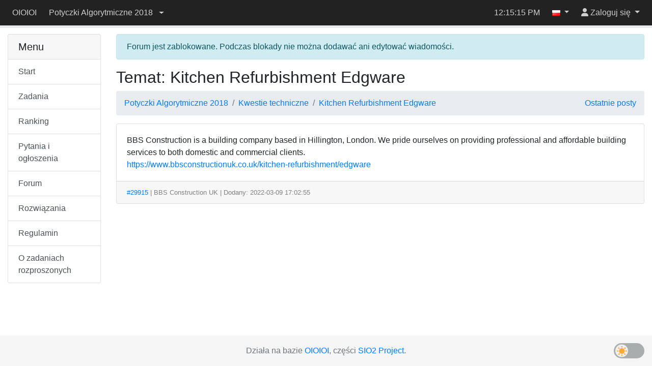

--- FILE ---
content_type: text/html; charset=utf-8
request_url: https://sio2.mimuw.edu.pl/c/pa-2018-1/forum/87/12017/
body_size: 4514
content:
<!DOCTYPE html>



<html lang="pl" >
    <head>
    <script src="/static/darkreader.bundle.js"></script>
    
    
        <title>Temat: Kitchen Refurbishment Edgware - OIOIOI</title>
        <meta charset="UTF-8">
        <meta http-equiv="Content-Type" content="text/html; charset=utf-8">
        <meta name="viewport" content="width=device-width, initial-scale=1">
        

<link rel="shortcut icon" href="/static/favicon.ico"/>


        
        <script src="/static/jquery.bundle.js"></script>

        <script src="/static/CACHE/js/output.465a2bf31125.js"></script>

        
            <link rel="stylesheet" href="/static/CACHE/css/output.fd22d211d2b1.css" type="text/css">
        
        
        

        
    
    </head>
    <body class="body-with-menu">
        <div class="wrapper">
            
            <header id="oioioi-navbar" class="oioioi-navbar d-print-none
            
             ">

                
    <a class="oioioi-navbar__brand " href="/">
    OIOIOI
</a>


<div class="oioioi-navbar__menu dropdown">
    

<a href="#" type="button" class="dropdown-toggle" data-toggle="dropdown" aria-expanded="false">
    <span class="sr-only">Przełącz widoczność menu</span>
    <i class="fa-solid fa-bars"></i>
</a>
<div class="dropdown-menu">
    

    
        
        
            <a id="" class="dropdown-item " href="/c/pa-2018-1/dashboard/" >
                
                Start
            </a>
        
            <a id="" class="dropdown-item " href="/c/pa-2018-1/p/" >
                
                Zadania
            </a>
        
            <a id="" class="dropdown-item " href="/c/pa-2018-1/ranking/" >
                
                Ranking
            </a>
        
            <a id="" class="dropdown-item " href="/c/pa-2018-1/questions/" >
                
                Pytania i ogłoszenia
            </a>
        
            <a id="" class="dropdown-item " href="/c/pa-2018-1/forum/" >
                
                Forum
            </a>
        
            <a id="" class="dropdown-item " href="/c/pa-2018-1/solutions/" >
                
                Rozwiązania
            </a>
        
            <a id="" class="dropdown-item " href="https://potyczki.mimuw.edu.pl/l/regulamin/" >
                
                Regulamin
            </a>
        
            <a id="" class="dropdown-item " href="https://potyczki.mimuw.edu.pl/l/zadania_rozproszone/" >
                
                O zadaniach rozproszonych
            </a>
        
    
    
</div>

</div>


                <div class="oioioi-navbar__contests">
                    


    
        <div class="dropdown ">
            <a href="#" class="contest-picker dropdown-toggle" data-toggle="dropdown" role="button" aria-haspopup="true" aria-expanded="false">
                <div class="contest-name">Potyczki Algorytmiczne 2018</div> <div class="caret"></div>
            </a>
            <div class="dropdown-menu">
                
                    <a class="dropdown-item" href="/c/pa-2018-1/contest/">Przełącz się na inny konkurs</a>
                

                

                
                
            </div>
        </div>
    


                </div>

                
                    







                

                <div class="oioioi-navbar__extra">
                    
                    
                </div>

                <div class="oioioi-navbar__flex"></div>

                <div class="oioioi-navbar__countdown">
                    
                        <div class="countdown-time" id="countdown-time"></div>
<div id="countdown-progress" class="progress countdown-progress">
    <div class="progress-bar" role="progressbar" aria-valuenow="0" aria-valuemin="0" aria-valuemax="100">
        <span class="sr-only"></span>
    </div>
</div>
                    
                </div>

                <div class="oioioi-navbar__flex"></div>

                <div class="oioioi-navbar__extra">
                    
                    
                    
                        <time class="navbar-clock" id="clock">13:15:12</time>
                    
                </div>

                <div class="oioioi-navbar__lang">
                    
                        
    
    

    <div class="dropdown">
        <a href="#" class="dropdown-toggle" data-toggle="dropdown" role="button" aria-expanded="false">
            <img title="polski" src="/static/images/flags/pl.png"/>
            <span class="caret"></span>
        </a>
        <div class="dropdown-menu dropdown-menu-right">
            
                <a class="dropdown-item lang-select" href="#" lang="pl">
                    <img title="polski" src="/static/images/flags/pl.png"/>
                    polski
                    
                        <span class="current-language">✓</span>
                    
                </a>
            
                <a class="dropdown-item lang-select" href="#" lang="en">
                    <img title="English" src="/static/images/flags/en.png"/>
                    English
                    
                </a>
            
        </div>
    </div>


                    
                </div>

                <div class="oioioi-navbar__user-su">
                    
                        

<div>
    
</div>

                    
                </div>
                <div class="oioioi-navbar__user">
                    
                        



<script>
function setFocusToLoginInput(){
    // setTimeout used to run the focus command when the element is visible.
    // Now the dropdown didn't open yet, but after the event queue is emptied
    // and setTimeout is ran, it will be.
    window.setTimeout(function ()
    {
        document.getElementById('navbar-login-input').focus();
    }, 0);
}
</script>

    <div class="dropdown">
        <a href="#" id="navbar-username" class="dropdown-toggle" data-toggle="dropdown" role="button" onclick="setFocusToLoginInput()"
           aria-expanded="false">
            <i class="fa-solid fa-user"></i>
            <span class="username"> Zaloguj się</span>
        </a>
        <div class="dropdown-menu dropdown-menu-right">
            <form id="navbar-login" class="navbar-login p-3" action="/c/pa-2018-1/login/" method="post">
                <input type="hidden" name="csrfmiddlewaretoken" value="f3O6XZYUjPbjoV40YljlPG3MJo0SeIUrO7AJmK7MG1onPSG8nYmqm05ecxyJ0llv">
                <input name="login_view-current_step" type="hidden" value="auth">
                <div class="form-group">
                    <input id="navbar-login-input" type="text" name="auth-username" class="form-control" placeholder="Login" tabindex="-1">
                </div>
                <div class="form-group">
                    <input type="password" name="auth-password" class="form-control" placeholder="Hasło">
                </div>
                <div class="form-row">
                    <div class="col"><button type="submit" class="btn btn-primary btn-block">Zaloguj się</button></div>
                    <div class="col"><a role="button" class="btn btn-outline-secondary btn-block" href="/register/">Załóż konto</a></div>
                </div>
            </form>
        </div>
    </div>


                    
                </div>
            </header>

            <div class="container-fluid body">
                
                
    <div class="row">
        <nav id="menu" class="col-lg-3 col-xl-2 d-none d-lg-block">
            
                



<div class="accordion" id="menu-accordion" role="tablist" aria-multiselectable="true">
    
        
        <div class="card">
            <div class="card-header">
                <h5 class="card-title mb-0">Menu</h5>
            </div>
            <div class="list-group list-group-flush border-top">
                
                    <a href="/c/pa-2018-1/dashboard/" id=""  class="list-group-item list-group-item-action ">
                        
                        Start
                    </a>
                
                    <a href="/c/pa-2018-1/p/" id=""  class="list-group-item list-group-item-action ">
                        
                        Zadania
                    </a>
                
                    <a href="/c/pa-2018-1/ranking/" id=""  class="list-group-item list-group-item-action ">
                        
                        Ranking
                    </a>
                
                    <a href="/c/pa-2018-1/questions/" id=""  class="list-group-item list-group-item-action ">
                        
                        Pytania i ogłoszenia
                    </a>
                
                    <a href="/c/pa-2018-1/forum/" id=""  class="list-group-item list-group-item-action ">
                        
                        Forum
                    </a>
                
                    <a href="/c/pa-2018-1/solutions/" id=""  class="list-group-item list-group-item-action ">
                        
                        Rozwiązania
                    </a>
                
                    <a href="https://potyczki.mimuw.edu.pl/l/regulamin/" id=""  class="list-group-item list-group-item-action ">
                        
                        Regulamin
                    </a>
                
                    <a href="https://potyczki.mimuw.edu.pl/l/zadania_rozproszone/" id=""  class="list-group-item list-group-item-action ">
                        
                        O zadaniach rozproszonych
                    </a>
                
            </div>
        </div>
    
    
</div>
            
        </nav>

        <section class="col-lg-9 col-xl-10 main-content">
            
                
    


            
            




    
        
            <div class="alert alert-info" role="alert">
                Forum jest zablokowane. Podczas blokady nie można dodawać ani edytować wiadomości.
            </div>
        
    

    
    <h2>Temat: Kitchen Refurbishment Edgware</h2>


    
        <ol class="breadcrumb">
            <li class="breadcrumb-item">
                <a href="/c/pa-2018-1/forum/">Potyczki Algorytmiczne 2018</a>
            </li>
            
                <li class="breadcrumb-item">
                    <a href="/c/pa-2018-1/forum/87/">Kwestie techniczne</a>
                </li>
            
            
                <li class="breadcrumb-item">
                    <a href="/c/pa-2018-1/forum/87/12017/">Kitchen Refurbishment Edgware</a>
                </li>
            
            

            
            <a class="ml-auto" href="/c/pa-2018-1/forum/latest_posts/">Ostatnie posty</a>
        </ol>

    

    
    
    

    <div class="card-column mb-3">
        
            <div class="card mb-2" id="forum-post-29915">
                <div class="anchor-jump-fix" id="forum-anchor-29915"></div>
                
                
                    <div class="card-body ">
                        BBS Construction is a building company based in Hillington, London. We pride ourselves on providing professional and affordable building services to both domestic and commercial clients.<br><a href="https://www.bbsconstructionuk.co.uk/kitchen-refurbishment/edgware" rel="nofollow">https://www.bbsconstructionuk.co.uk/kitchen-refurbishment/edgware</a>
                    </div>
                
                <div class="card-footer forum-card-footer">
                    













<a href="#forum-anchor-29915">#29915</a>



| BBS Construction UK <span class="badge badge-secondary"></span>



| Dodany: 2022-03-09 17:02:55





    
    
    


                </div>
            </div>
        
    </div>
    

    



        </section>
    </div>

            </div>

            
                
                
<footer class="footer container-fluid">
  <div class="footer-content">
    <span class="text-muted">
<!--
        Please make sure that the following text is visible. We are glad that
        you are using SIO2 and we simply want the other people to learn about
        this system, too. Thank you.
    -->
      Działa na bazie <a href="https://www.github.com/sio2project/oioioi">OIOIOI</a>, części <a href="https://github.com/sio2project">SIO2 Project</a>.
    </span>
  </div>
  <input type="checkbox" id="dark-mode-toggle">
  <script>
    if (localStorage.getItem("dark-mode") === "enabled") {
      document.getElementById("dark-mode-toggle").checked = true;
    }
  </script>
  
<div id="outdated-model" tabindex="-1" class="modal fade" role="dialog">
  <div class="modal-dialog" role="document">
    <div class="modal-content">
      <div class="modal-header">
        <h5 class="modal-title">Ta strona może zawierać nieaktualną treść</h5>
        <button type="button" class="close" data-dismiss="modal" aria-label="Zamknij">
            <span aria-hidden="true">&times;</span>
        </button>
      </div>
      <div class="modal-body">
        
            <p>Ta strona może prezentować nieaktualną, bądź mylącą w inny sposób, treść. Zaleca się jej odświeżenie.</p>
            <p>Naciśnij <strong>Oddal</strong>, by zamknąć to okienko. Zniesie to również kolejne powiadomienia.</p>
        
      </div>
      <div class="modal-footer">
        <button type="button" class="btn btn-outline-secondary" data-dismiss="modal">Oddal</button>
        <button type="button" class="btn btn-primary" onclick="location.reload(true);" aria-hidden="true">Odśwież</button>
      </div>
    </div>
  </div>
</div>

<script>
    $(function() {
        $(window).trigger('initialStatus', JSON.parse('{\u0022is_superuser\u0022: false, \u0022user\u0022: \u0022bbsconstructionuk\u0022, \u0022sync_time\u0022: 300000, \u0022status_url\u0022: \u0022/c/pa\u002D2018\u002D1/status/\u0022, \u0022contest_id\u0022: \u0022pa\u002D2018\u002D1\u0022, \u0022is_contest_admin\u0022: false, \u0022is_contest_basicadmin\u0022: false, \u0022is_real_superuser\u0022: false, \u0022is_under_su\u0022: false, \u0022real_user\u0022: \u0022\u0022, \u0022time\u0022: 1769170513.0, \u0022round_start_date\u0022: 0, \u0022round_end_date\u0022: 0, \u0022is_time_admin\u0022: false, \u0022is_admin_time_set\u0022: false, \u0022messages\u0022: {\u0022link\u0022: \u0022/c/pa\u002D2018\u002D1/questions/\u0022, \u0022text\u0022: \u002239 WIADOMO\u005Cu015aCI\u0022, \u0022id\u0022: \u0022contest_new_messages\u0022}}'));
    });
</script>

</footer>




            
        </div>
        
            <script>const oioioi_base_url = "/";</script>
            <script src="/jsi18n/"></script>
            <script src="/static/index.bundle.js"></script>
            <script async src="https://cdnjs.cloudflare.com/ajax/libs/mathjax/2.7.1/MathJax.js?config=TeX-AMS-MML_HTMLorMML"></script>
       
    </body>
</html>
